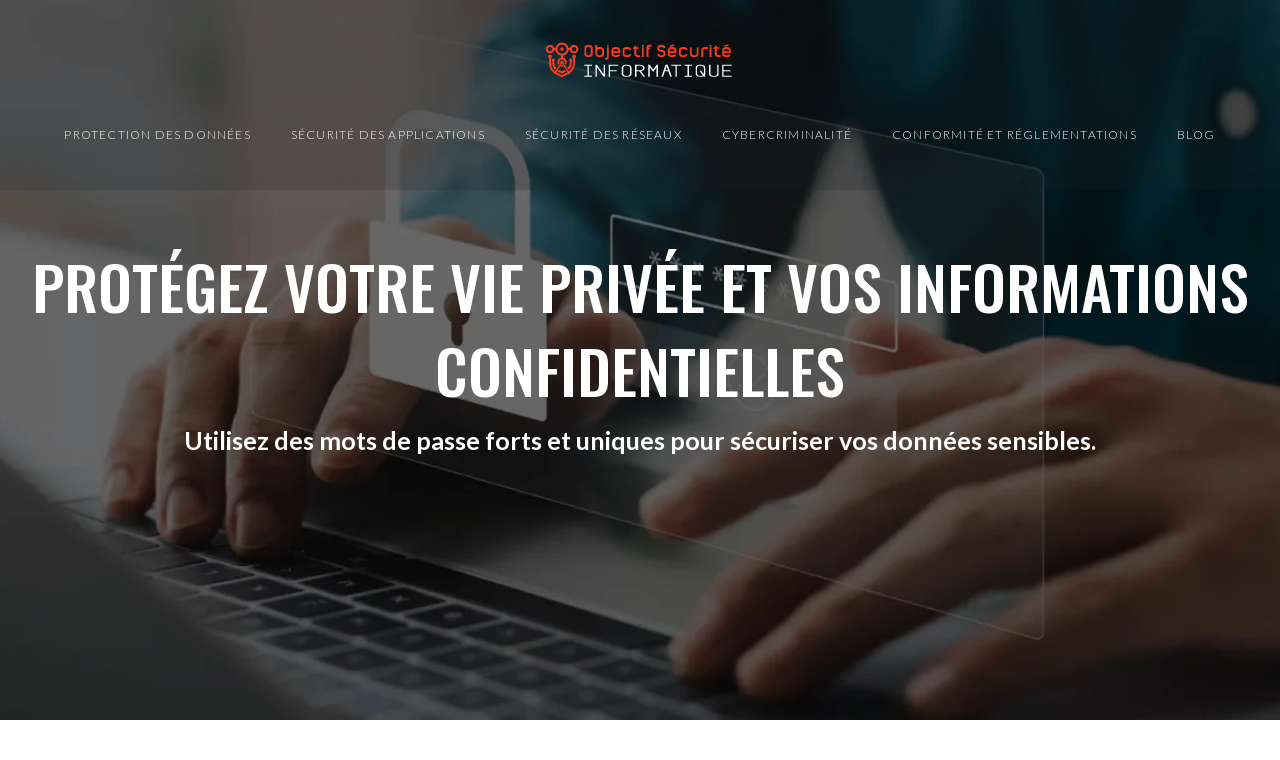

--- FILE ---
content_type: text/html; charset=UTF-8
request_url: https://www.objectifsecuriteinformatique.com/
body_size: 10643
content:
<!DOCTYPE html>
<html lang="fr-FR">
<head>
<meta charset="UTF-8" />
<meta name="viewport" content="width=device-width">
<link rel="shortcut icon" href="/wp-content/uploads/2024/08/FAVICON.webp" /><meta name='robots' content='max-image-preview:large' />
	<style>img:is([sizes="auto" i], [sizes^="auto," i]) { contain-intrinsic-size: 3000px 1500px }</style>
	<link rel='dns-prefetch' href='//cdnjs.cloudflare.com' />
<title>Sécurité informatique, protégez vos données sensibles</title><meta name="description" content="Découvrez les différentes menaces informatiques et mettez en place des mesures de sécurité solides pour protéger efficacement vos données privées."><link rel='stylesheet' id='wp-block-library-css' href='https://www.objectifsecuriteinformatique.com/wp-includes/css/dist/block-library/style.min.css?ver=ea3a6240579d967cb8ce3bac8a91bd6a' type='text/css' media='all' />
<style id='global-styles-inline-css' type='text/css'>
:root{--wp--preset--aspect-ratio--square: 1;--wp--preset--aspect-ratio--4-3: 4/3;--wp--preset--aspect-ratio--3-4: 3/4;--wp--preset--aspect-ratio--3-2: 3/2;--wp--preset--aspect-ratio--2-3: 2/3;--wp--preset--aspect-ratio--16-9: 16/9;--wp--preset--aspect-ratio--9-16: 9/16;--wp--preset--color--black: #000000;--wp--preset--color--cyan-bluish-gray: #abb8c3;--wp--preset--color--white: #ffffff;--wp--preset--color--pale-pink: #f78da7;--wp--preset--color--vivid-red: #cf2e2e;--wp--preset--color--luminous-vivid-orange: #ff6900;--wp--preset--color--luminous-vivid-amber: #fcb900;--wp--preset--color--light-green-cyan: #7bdcb5;--wp--preset--color--vivid-green-cyan: #00d084;--wp--preset--color--pale-cyan-blue: #8ed1fc;--wp--preset--color--vivid-cyan-blue: #0693e3;--wp--preset--color--vivid-purple: #9b51e0;--wp--preset--gradient--vivid-cyan-blue-to-vivid-purple: linear-gradient(135deg,rgba(6,147,227,1) 0%,rgb(155,81,224) 100%);--wp--preset--gradient--light-green-cyan-to-vivid-green-cyan: linear-gradient(135deg,rgb(122,220,180) 0%,rgb(0,208,130) 100%);--wp--preset--gradient--luminous-vivid-amber-to-luminous-vivid-orange: linear-gradient(135deg,rgba(252,185,0,1) 0%,rgba(255,105,0,1) 100%);--wp--preset--gradient--luminous-vivid-orange-to-vivid-red: linear-gradient(135deg,rgba(255,105,0,1) 0%,rgb(207,46,46) 100%);--wp--preset--gradient--very-light-gray-to-cyan-bluish-gray: linear-gradient(135deg,rgb(238,238,238) 0%,rgb(169,184,195) 100%);--wp--preset--gradient--cool-to-warm-spectrum: linear-gradient(135deg,rgb(74,234,220) 0%,rgb(151,120,209) 20%,rgb(207,42,186) 40%,rgb(238,44,130) 60%,rgb(251,105,98) 80%,rgb(254,248,76) 100%);--wp--preset--gradient--blush-light-purple: linear-gradient(135deg,rgb(255,206,236) 0%,rgb(152,150,240) 100%);--wp--preset--gradient--blush-bordeaux: linear-gradient(135deg,rgb(254,205,165) 0%,rgb(254,45,45) 50%,rgb(107,0,62) 100%);--wp--preset--gradient--luminous-dusk: linear-gradient(135deg,rgb(255,203,112) 0%,rgb(199,81,192) 50%,rgb(65,88,208) 100%);--wp--preset--gradient--pale-ocean: linear-gradient(135deg,rgb(255,245,203) 0%,rgb(182,227,212) 50%,rgb(51,167,181) 100%);--wp--preset--gradient--electric-grass: linear-gradient(135deg,rgb(202,248,128) 0%,rgb(113,206,126) 100%);--wp--preset--gradient--midnight: linear-gradient(135deg,rgb(2,3,129) 0%,rgb(40,116,252) 100%);--wp--preset--font-size--small: 13px;--wp--preset--font-size--medium: 20px;--wp--preset--font-size--large: 36px;--wp--preset--font-size--x-large: 42px;--wp--preset--spacing--20: 0.44rem;--wp--preset--spacing--30: 0.67rem;--wp--preset--spacing--40: 1rem;--wp--preset--spacing--50: 1.5rem;--wp--preset--spacing--60: 2.25rem;--wp--preset--spacing--70: 3.38rem;--wp--preset--spacing--80: 5.06rem;--wp--preset--shadow--natural: 6px 6px 9px rgba(0, 0, 0, 0.2);--wp--preset--shadow--deep: 12px 12px 50px rgba(0, 0, 0, 0.4);--wp--preset--shadow--sharp: 6px 6px 0px rgba(0, 0, 0, 0.2);--wp--preset--shadow--outlined: 6px 6px 0px -3px rgba(255, 255, 255, 1), 6px 6px rgba(0, 0, 0, 1);--wp--preset--shadow--crisp: 6px 6px 0px rgba(0, 0, 0, 1);}:where(body) { margin: 0; }.wp-site-blocks > .alignleft { float: left; margin-right: 2em; }.wp-site-blocks > .alignright { float: right; margin-left: 2em; }.wp-site-blocks > .aligncenter { justify-content: center; margin-left: auto; margin-right: auto; }:where(.is-layout-flex){gap: 0.5em;}:where(.is-layout-grid){gap: 0.5em;}.is-layout-flow > .alignleft{float: left;margin-inline-start: 0;margin-inline-end: 2em;}.is-layout-flow > .alignright{float: right;margin-inline-start: 2em;margin-inline-end: 0;}.is-layout-flow > .aligncenter{margin-left: auto !important;margin-right: auto !important;}.is-layout-constrained > .alignleft{float: left;margin-inline-start: 0;margin-inline-end: 2em;}.is-layout-constrained > .alignright{float: right;margin-inline-start: 2em;margin-inline-end: 0;}.is-layout-constrained > .aligncenter{margin-left: auto !important;margin-right: auto !important;}.is-layout-constrained > :where(:not(.alignleft):not(.alignright):not(.alignfull)){margin-left: auto !important;margin-right: auto !important;}body .is-layout-flex{display: flex;}.is-layout-flex{flex-wrap: wrap;align-items: center;}.is-layout-flex > :is(*, div){margin: 0;}body .is-layout-grid{display: grid;}.is-layout-grid > :is(*, div){margin: 0;}body{padding-top: 0px;padding-right: 0px;padding-bottom: 0px;padding-left: 0px;}a:where(:not(.wp-element-button)){text-decoration: underline;}:root :where(.wp-element-button, .wp-block-button__link){background-color: #32373c;border-width: 0;color: #fff;font-family: inherit;font-size: inherit;line-height: inherit;padding: calc(0.667em + 2px) calc(1.333em + 2px);text-decoration: none;}.has-black-color{color: var(--wp--preset--color--black) !important;}.has-cyan-bluish-gray-color{color: var(--wp--preset--color--cyan-bluish-gray) !important;}.has-white-color{color: var(--wp--preset--color--white) !important;}.has-pale-pink-color{color: var(--wp--preset--color--pale-pink) !important;}.has-vivid-red-color{color: var(--wp--preset--color--vivid-red) !important;}.has-luminous-vivid-orange-color{color: var(--wp--preset--color--luminous-vivid-orange) !important;}.has-luminous-vivid-amber-color{color: var(--wp--preset--color--luminous-vivid-amber) !important;}.has-light-green-cyan-color{color: var(--wp--preset--color--light-green-cyan) !important;}.has-vivid-green-cyan-color{color: var(--wp--preset--color--vivid-green-cyan) !important;}.has-pale-cyan-blue-color{color: var(--wp--preset--color--pale-cyan-blue) !important;}.has-vivid-cyan-blue-color{color: var(--wp--preset--color--vivid-cyan-blue) !important;}.has-vivid-purple-color{color: var(--wp--preset--color--vivid-purple) !important;}.has-black-background-color{background-color: var(--wp--preset--color--black) !important;}.has-cyan-bluish-gray-background-color{background-color: var(--wp--preset--color--cyan-bluish-gray) !important;}.has-white-background-color{background-color: var(--wp--preset--color--white) !important;}.has-pale-pink-background-color{background-color: var(--wp--preset--color--pale-pink) !important;}.has-vivid-red-background-color{background-color: var(--wp--preset--color--vivid-red) !important;}.has-luminous-vivid-orange-background-color{background-color: var(--wp--preset--color--luminous-vivid-orange) !important;}.has-luminous-vivid-amber-background-color{background-color: var(--wp--preset--color--luminous-vivid-amber) !important;}.has-light-green-cyan-background-color{background-color: var(--wp--preset--color--light-green-cyan) !important;}.has-vivid-green-cyan-background-color{background-color: var(--wp--preset--color--vivid-green-cyan) !important;}.has-pale-cyan-blue-background-color{background-color: var(--wp--preset--color--pale-cyan-blue) !important;}.has-vivid-cyan-blue-background-color{background-color: var(--wp--preset--color--vivid-cyan-blue) !important;}.has-vivid-purple-background-color{background-color: var(--wp--preset--color--vivid-purple) !important;}.has-black-border-color{border-color: var(--wp--preset--color--black) !important;}.has-cyan-bluish-gray-border-color{border-color: var(--wp--preset--color--cyan-bluish-gray) !important;}.has-white-border-color{border-color: var(--wp--preset--color--white) !important;}.has-pale-pink-border-color{border-color: var(--wp--preset--color--pale-pink) !important;}.has-vivid-red-border-color{border-color: var(--wp--preset--color--vivid-red) !important;}.has-luminous-vivid-orange-border-color{border-color: var(--wp--preset--color--luminous-vivid-orange) !important;}.has-luminous-vivid-amber-border-color{border-color: var(--wp--preset--color--luminous-vivid-amber) !important;}.has-light-green-cyan-border-color{border-color: var(--wp--preset--color--light-green-cyan) !important;}.has-vivid-green-cyan-border-color{border-color: var(--wp--preset--color--vivid-green-cyan) !important;}.has-pale-cyan-blue-border-color{border-color: var(--wp--preset--color--pale-cyan-blue) !important;}.has-vivid-cyan-blue-border-color{border-color: var(--wp--preset--color--vivid-cyan-blue) !important;}.has-vivid-purple-border-color{border-color: var(--wp--preset--color--vivid-purple) !important;}.has-vivid-cyan-blue-to-vivid-purple-gradient-background{background: var(--wp--preset--gradient--vivid-cyan-blue-to-vivid-purple) !important;}.has-light-green-cyan-to-vivid-green-cyan-gradient-background{background: var(--wp--preset--gradient--light-green-cyan-to-vivid-green-cyan) !important;}.has-luminous-vivid-amber-to-luminous-vivid-orange-gradient-background{background: var(--wp--preset--gradient--luminous-vivid-amber-to-luminous-vivid-orange) !important;}.has-luminous-vivid-orange-to-vivid-red-gradient-background{background: var(--wp--preset--gradient--luminous-vivid-orange-to-vivid-red) !important;}.has-very-light-gray-to-cyan-bluish-gray-gradient-background{background: var(--wp--preset--gradient--very-light-gray-to-cyan-bluish-gray) !important;}.has-cool-to-warm-spectrum-gradient-background{background: var(--wp--preset--gradient--cool-to-warm-spectrum) !important;}.has-blush-light-purple-gradient-background{background: var(--wp--preset--gradient--blush-light-purple) !important;}.has-blush-bordeaux-gradient-background{background: var(--wp--preset--gradient--blush-bordeaux) !important;}.has-luminous-dusk-gradient-background{background: var(--wp--preset--gradient--luminous-dusk) !important;}.has-pale-ocean-gradient-background{background: var(--wp--preset--gradient--pale-ocean) !important;}.has-electric-grass-gradient-background{background: var(--wp--preset--gradient--electric-grass) !important;}.has-midnight-gradient-background{background: var(--wp--preset--gradient--midnight) !important;}.has-small-font-size{font-size: var(--wp--preset--font-size--small) !important;}.has-medium-font-size{font-size: var(--wp--preset--font-size--medium) !important;}.has-large-font-size{font-size: var(--wp--preset--font-size--large) !important;}.has-x-large-font-size{font-size: var(--wp--preset--font-size--x-large) !important;}
:where(.wp-block-post-template.is-layout-flex){gap: 1.25em;}:where(.wp-block-post-template.is-layout-grid){gap: 1.25em;}
:where(.wp-block-columns.is-layout-flex){gap: 2em;}:where(.wp-block-columns.is-layout-grid){gap: 2em;}
:root :where(.wp-block-pullquote){font-size: 1.5em;line-height: 1.6;}
</style>
<link rel='stylesheet' id='accordion-css' href='https://www.objectifsecuriteinformatique.com/wp-content/plugins/medialab-gutenberg/blocks/accordion/accordion.css?ver=ea3a6240579d967cb8ce3bac8a91bd6a' type='text/css' media='all' />
<link rel='stylesheet' id='tabs-css' href='https://www.objectifsecuriteinformatique.com/wp-content/plugins/medialab-gutenberg/blocks/tabs/tabs.css?ver=ea3a6240579d967cb8ce3bac8a91bd6a' type='text/css' media='all' />
<link rel='stylesheet' id='flipbox-css' href='https://www.objectifsecuriteinformatique.com/wp-content/plugins/medialab-gutenberg/blocks/flipBox/flipBox.css?ver=ea3a6240579d967cb8ce3bac8a91bd6a' type='text/css' media='all' />
<link rel='stylesheet' id='flipbox2-css' href='https://www.objectifsecuriteinformatique.com/wp-content/plugins/medialab-gutenberg/blocks/flipBox2/flipBox2.css?ver=ea3a6240579d967cb8ce3bac8a91bd6a' type='text/css' media='all' />
<link rel='stylesheet' id='backslide-css' href='https://www.objectifsecuriteinformatique.com/wp-content/plugins/medialab-gutenberg/blocks/backslide/backslide.css?ver=ea3a6240579d967cb8ce3bac8a91bd6a' type='text/css' media='all' />
<link rel='stylesheet' id='lily-box-css' href='https://www.objectifsecuriteinformatique.com/wp-content/plugins/medialab-gutenberg/blocks/lily-box/lily-box.css?ver=ea3a6240579d967cb8ce3bac8a91bd6a' type='text/css' media='all' />
<link rel='stylesheet' id='animation-box-css' href='https://www.objectifsecuriteinformatique.com/wp-content/plugins/medialab-gutenberg/blocks/animation-box/animation-box.css?ver=ea3a6240579d967cb8ce3bac8a91bd6a' type='text/css' media='all' />
<link rel='stylesheet' id='owl-css-css' href='https://cdnjs.cloudflare.com/ajax/libs/OwlCarousel2/2.3.4/assets/owl.carousel.min.css?ver=ea3a6240579d967cb8ce3bac8a91bd6a' type='text/css' media='all' />
<link rel='stylesheet' id='owl-theme-css' href='https://cdnjs.cloudflare.com/ajax/libs/OwlCarousel2/2.3.4/assets/owl.theme.default.min.css?ver=ea3a6240579d967cb8ce3bac8a91bd6a' type='text/css' media='all' />
<link rel='stylesheet' id='carousel-css' href='https://www.objectifsecuriteinformatique.com/wp-content/plugins/medialab-gutenberg/blocks/carousel/carousel.css?ver=ea3a6240579d967cb8ce3bac8a91bd6a' type='text/css' media='all' />
<link rel='stylesheet' id='default-css' href='https://www.objectifsecuriteinformatique.com/wp-content/themes/factory-templates-4/style.css?ver=ea3a6240579d967cb8ce3bac8a91bd6a' type='text/css' media='all' />
<link rel='stylesheet' id='bootstrap5-css' href='https://www.objectifsecuriteinformatique.com/wp-content/themes/factory-templates-4/css/bootstrap.min.css?ver=ea3a6240579d967cb8ce3bac8a91bd6a' type='text/css' media='all' />
<link rel='stylesheet' id='bootstrap-icon-css' href='https://www.objectifsecuriteinformatique.com/wp-content/themes/factory-templates-4/css/bootstrap-icons.css?ver=ea3a6240579d967cb8ce3bac8a91bd6a' type='text/css' media='all' />
<link rel='stylesheet' id='global-css' href='https://www.objectifsecuriteinformatique.com/wp-content/themes/factory-templates-4/css/global.css?ver=ea3a6240579d967cb8ce3bac8a91bd6a' type='text/css' media='all' />
<link rel='stylesheet' id='light-theme-css' href='https://www.objectifsecuriteinformatique.com/wp-content/themes/factory-templates-4/css/light.css?ver=ea3a6240579d967cb8ce3bac8a91bd6a' type='text/css' media='all' />
<script type="text/javascript" src="https://www.objectifsecuriteinformatique.com/wp-includes/js/jquery/jquery.min.js?ver=ea3a6240579d967cb8ce3bac8a91bd6a" id="jquery-core-js"></script>
<script type="text/javascript" src="https://www.objectifsecuriteinformatique.com/wp-includes/js/jquery/jquery-migrate.min.js?ver=ea3a6240579d967cb8ce3bac8a91bd6a" id="jquery-migrate-js"></script>
<script type="text/javascript" src="https://code.jquery.com/jquery-3.2.1.min.js?ver=ea3a6240579d967cb8ce3bac8a91bd6a" id="jquery3.2.1-js"></script>
<script type="text/javascript" src="https://www.objectifsecuriteinformatique.com/wp-content/themes/factory-templates-4/js/fn.js?ver=ea3a6240579d967cb8ce3bac8a91bd6a" id="default_script-js"></script>
<link rel="https://api.w.org/" href="https://www.objectifsecuriteinformatique.com/wp-json/" /><link rel="alternate" title="JSON" type="application/json" href="https://www.objectifsecuriteinformatique.com/wp-json/wp/v2/pages/2" /><link rel="EditURI" type="application/rsd+xml" title="RSD" href="https://www.objectifsecuriteinformatique.com/xmlrpc.php?rsd" />
<link rel="canonical" href="https://www.objectifsecuriteinformatique.com/" />
<link rel='shortlink' href='https://www.objectifsecuriteinformatique.com/' />
<link rel="alternate" title="oEmbed (JSON)" type="application/json+oembed" href="https://www.objectifsecuriteinformatique.com/wp-json/oembed/1.0/embed?url=https%3A%2F%2Fwww.objectifsecuriteinformatique.com%2F" />
<link rel="alternate" title="oEmbed (XML)" type="text/xml+oembed" href="https://www.objectifsecuriteinformatique.com/wp-json/oembed/1.0/embed?url=https%3A%2F%2Fwww.objectifsecuriteinformatique.com%2F&#038;format=xml" />
 
<meta name="google-site-verification" content="84NirU0a4Bxq28BkGkX3bkJtEaXAqSjNTAfhBULAw-E" />
<link href="https://fonts.googleapis.com/css2?family=Lato:wght@300;400;700;900&family=Oswald:wght@300;400;500;600;700&display=swap" rel="stylesheet"> 
<style type="text/css">
.default_color_background,.menu-bars{background-color : #da5c48 }.default_color_text,a,h1 span,h2 span,h3 span,h4 span,h5 span,h6 span{color :#da5c48 }.navigation li a,.navigation li.disabled,.navigation li.active a,.owl-dots .owl-dot.active span,.owl-dots .owl-dot:hover span{background-color: #da5c48;}
.block-spc{border-color:#da5c48}
.page-content a{color : #fd3818 }.page-content a:hover{color : #fcb900 }.home .body-content a{color : #fd3818 }.home .body-content a:hover{color : #fcb900 }.col-menu,.main-navigation{background-color:rgba(28,32,36,0.2);}.main-navigation {padding:10px 0 ;}.main-navigation.scrolled{background-color:rgba(28,32,36,0.7);}.main-navigation .logo-main{height: 60px;}.main-navigation  .logo-sticky{height: 50px;}.main-navigation .sub-menu{background-color: #1c2024;}nav li a{font-size:12px;}nav li a{line-height:40px;}nav li a{color:#fff!important;}nav li:hover > a,.current-menu-item > a{color:#fff!important;}.sub-menu a{color:#da5c48!important;}.main-navigation ul li li:hover{background:objectifsecuriteinfor}.archive h1{color:#fff!important;}.category .subheader,.single .subheader{padding:160px 0px }.archive h1{text-align:left!important;} .archive h1{font-size:45px}  .archive h2,.cat-description h2{font-size:28px} .archive h2 a,.cat-description h2{color:#42474c!important;}.archive .readmore{background-color:#da5c48;}.archive .readmore{color:#fff;}.archive .readmore:hover{background-color:rgb(187 50 29);}.archive .readmore:hover{color:#fff;}.archive .readmore{padding:8px 20px;}.single h1{color:#fff!important;}.single .the-post h2{color:#42474c!important;}.single .the-post h3{color:#42474c!important;}.single .the-post h4{color:#42474c!important;}.single .the-post h5{color:#42474c!important;}.single .the-post h6{color:#42474c!important;} .single .post-content a{color:#fd3818} .single .post-content a:hover{color:#fcb900}.single h1{text-align:left!important;}.single h1{font-size: 45px}.single h2{font-size: 27px}.single h3{font-size: 23px}.single .the-post p:first-child::first-letter{background-color: #da5c48;padding: 8px 5px;margin-right: 4px;margin-bottom:4px}footer{background-position:top } #back_to_top{background-color:#da5c48;}#back_to_top i, #back_to_top svg{color:#fff;} footer{padding:80px 0 60px} #back_to_top {padding:3px 12px 6px;}</style>
<style>:root {
    --color-primary: #da5c48;
    --color-primary-light: #ff775d;
    --color-primary-dark: #984032;
    --color-primary-hover: #c45240;
    --color-primary-muted: #ff9373;
            --color-background: #fff;
    --color-text: #ffffff;
} </style>
<style id="custom-st" type="text/css">
body{font-style:normal;color:#1e252f;font-weight:300;font-size:18px;line-height:1.667;font-family:Lato,sans-serif;}h1,h2,h3,h4{font-family:Oswald,sans-serif;text-transform:uppercase;font-weight:500;line-height:1.4;}a{text-decoration:none;}body:not(.home) .main-navigation {background-color:#303941;}.main-navigation ul li {padding:0 5px;}.logo-center{text-align:center;padding:20px 0 0;}.main-navigation {z-index:3;}nav li a{font-style:normal;letter-spacing:.1em;text-transform:uppercase;position:relative;padding:25px 15px!important;}nav li a:after{content:"";width:100%;height:1px;background-color:#FFF;position:absolute;top:calc(30% + 35px);left:0;right:0;margin:auto;opacity:0;transition:opacity .2s ease-in-out;}nav li.current-menu-item a:after,nav li a:hover:after{opacity:1;}.sub-menu li a{padding:0!important;}.sub-menu li a:after{display:none;}.navbar{padding:0!important;}p{text-align:justify;}.main-navigation .menu-item-has-children:after{top:32px;right:5px;color:#fff;}.col1{background-position:center center;background-size:cover;padding:45px 40px 30px 40px;}.bg1{background-image:url( /wp-content/uploads/2024/08/Menaces-en-ligne.webp);}.bg2{background-image:url( /wp-content/uploads/2024/08/Algorithmes-avances.webp);}.bg3{background-image:url( /wp-content/uploads/2024/08/Autorisations-appropriees.webp);}.padding-rang{padding:12% 0 5%;margin-top:-190px;}.reduit-gr{padding:0 10%;}.espacement-rang{padding:5% 0 4%;}.goutiere-zero{gap:0;}.last-bloc.wp-block-cover{padding:1em 1em 0;}.last-bloc .wp-block-image figcaption{margin-bottom:0;margin-top:0;}.right-part{padding:70px 0;}.anim-box .wp-block-cover__background{opacity:0!important;transition:all 0.6s ease;}.anim-box:hover .wp-block-cover__background{opacity:1!important;}.anim-box h3{transform:scale(1.4);transition:all 0.6s ease;opacity:0;}.anim-box:hover h3{transform:scale(1);transition:all 0.6s ease;opacity:1;}.anim-box .wp-block-cover__image-background{transition:all 0.5s ease;}.anim-box:hover .wp-block-cover__image-background{transform:scale(1.2);}footer{color:#b3bbc1;font-size:14px;}footer ul{list-style:none;margin:0;padding:0;font-size:14px;columns:1;break-inside:avoid;-moz-column-gap:30px;-webkit-column-gap:30px;}footer ul li{left:0;-webkit-transition:.5s all ease;transition:.5s all ease;padding:.4em 0;}footer .footer-widget{color:#fff;margin:0 0 0.5em;line-height:1.3;font-weight:400;text-transform:uppercase;letter-spacing:.5px;border-bottom:none!important;}#inactive,.to-top {box-shadow:none;z-index:3;}#back_to_top svg {width:20px;}.archive h1,.single h1 {font-weight:600;}.archive .post{box-shadow:0 30px 100px 0 rgba(221,224,231,0.5);padding:30px 30px 30px;}.archive .readmore{letter-spacing:0.3px;font-size:12px;line-height:24px;font-weight:600;text-transform:uppercase;border-radius:4px;}.loop-post .align-items-center div{padding:0 0 0 20px;}.widget_sidebar{margin-bottom:50px;background:#fff;-webkit-box-shadow:0 15px 76px 0 rgba(0,0,0,.1);box-shadow:0 15px 76px 0 rgba(0,0,0,.1);box-sizing:border-box;text-align:center;padding:25px 20px 20px;}.widget_sidebar .sidebar-widget{margin-bottom:1em;color:#111;text-align:left;position:relative;padding-bottom:1em;font-weight:500;border-bottom:none;}.widget_sidebar .sidebar-widget:after,.widget_sidebar .sidebar-widget:before{content:"";position:absolute;left:0;bottom:2px;height:0;}.widget_sidebar .sidebar-widget:before{width:100%;border-bottom:1px solid #ececec;}.widget_sidebar .sidebar-widget:after{width:50px;border-bottom:1px solid #da5c48;}.single .the-post p:first-child::first-letter{font-size:30px;height:55px;line-height:22px;padding:15px;width:55px;font-weight:500;margin-top:5px;color:#fff;float:left;margin:0 20px 0 0;text-align:center;}.single .all-post-content{padding:30px;background:#fff;-webkit-box-shadow:0 15px 76px 0 rgba(0,0,0,.06);box-shadow:0 15px 76px 0 rgba(0,0,0,.06);margin-bottom:50px;}.loop-post .align-items-center div{padding:0 0 0 20px;}@media screen and (max-width:1600px){.padding-rang{padding:18% 0 5%;}}@media screen and (max-width:1024px){.bloc1{min-height:70vh !important;}.home h1{line-height:35px!important;font-size:28px!important;}.home h2{line-height:30px!important;font-size:24px!important;}.home h3{font-size:20px!important}}@media screen and (max-width:960px){.bloc1 {background:#000;}main-navigation .menu-item-has-children::after{top:16px;}nav li a {padding:10px!important;}.navbar {padding:10px 15px!important;}.navbar-toggler-icon {background-color:#da5c48;}.navbar-toggler {border:none;}}@media screen and (max-width:375px){.padding-rang {margin-top:-60px;}h1{font-size:30px!important;}h2{font-size:20px!important;}.single .post-content {padding-top:20px;}.category .subheader,.single .subheader {padding:70px 0px;}.loop-post .align-items-center div {padding:0;}.has-text-align-right,.has-text-align-left {text-align:center!important;}}</style>
</head> 

<body class="home wp-singular page-template-default page page-id-2 wp-theme-factory-templates-4" style="background-color: #fff;">

<div class="main-navigation px-0 position-absolute container-fluid is_sticky over-mobile">

  

<div class="logo-center">
<a id="logo" href="https://www.objectifsecuriteinformatique.com">
<img class="logo-main" src="/wp-content/uploads/2024/08/logo.webp"  width="200px"   height="60px"   alt="logo">
<img class="logo-sticky" src="/wp-content/uploads/2024/08/logo.webp" width="auto" height="50px" alt="logo"></a>
</div>
<nav class="navbar navbar-expand-lg container-xxl">
<button class="navbar-toggler" type="button" data-bs-toggle="collapse" data-bs-target="#navbarSupportedContent" aria-controls="navbarSupportedContent" aria-expanded="false" aria-label="Toggle navigation">
      <span class="navbar-toggler-icon"><i class="bi bi-list"></i></span>
</button>
<div class="collapse navbar-collapse" id="navbarSupportedContent">
<ul id="main-menu" class="classic-menu navbar-nav mx-auto mb-2 mb-lg-0"><li id="menu-item-25275" class="menu-item menu-item-type-taxonomy menu-item-object-category"><a href="https://www.objectifsecuriteinformatique.com/protection-des-donnees/">Protection des données</a></li>
<li id="menu-item-25276" class="menu-item menu-item-type-taxonomy menu-item-object-category"><a href="https://www.objectifsecuriteinformatique.com/securite-des-applications/">Sécurité des applications</a></li>
<li id="menu-item-25277" class="menu-item menu-item-type-taxonomy menu-item-object-category"><a href="https://www.objectifsecuriteinformatique.com/securite-des-reseaux/">Sécurité des réseaux</a></li>
<li id="menu-item-25274" class="menu-item menu-item-type-taxonomy menu-item-object-category"><a href="https://www.objectifsecuriteinformatique.com/cybercriminalite/">Cybercriminalité</a></li>
<li id="menu-item-25273" class="menu-item menu-item-type-taxonomy menu-item-object-category"><a href="https://www.objectifsecuriteinformatique.com/conformite-et-reglementations/">Conformité et réglementations</a></li>
<li id="menu-item-25272" class="menu-item menu-item-type-taxonomy menu-item-object-category"><a href="https://www.objectifsecuriteinformatique.com/blog/">Blog</a></li>
</ul></div>
</nav>
</div><!--menu-->
<div style="background-color:objectifsecuriteinfor" class="body-content     ">
                        <div class="container-fluid p-0"> 
          
        <div class="page-content">
                    
        
          
<div class="wp-block-cover bloc1" style="min-height:100vh;aspect-ratio:unset;"><span aria-hidden="true" class="wp-block-cover__background has-background-dim-0 has-background-dim" style="background-color:#393837"></span><img fetchpriority="high" decoding="async" width="1960" height="811" class="wp-block-cover__image-background wp-image-25206" alt="" src="https://www.objectifsecuriteinformatique.com/wp-content/uploads/2024/08/Protegez-votre-vie-privee.webp" data-object-fit="cover" srcset="https://www.objectifsecuriteinformatique.com/wp-content/uploads/2024/08/Protegez-votre-vie-privee.webp 1960w, https://www.objectifsecuriteinformatique.com/wp-content/uploads/2024/08/Protegez-votre-vie-privee-300x124.webp 300w, https://www.objectifsecuriteinformatique.com/wp-content/uploads/2024/08/Protegez-votre-vie-privee-1024x424.webp 1024w, https://www.objectifsecuriteinformatique.com/wp-content/uploads/2024/08/Protegez-votre-vie-privee-768x318.webp 768w, https://www.objectifsecuriteinformatique.com/wp-content/uploads/2024/08/Protegez-votre-vie-privee-1536x636.webp 1536w" sizes="(max-width: 1960px) 100vw, 1960px"><div class="wp-block-cover__inner-container is-layout-constrained wp-block-cover-is-layout-constrained">
<div class="wp-block-group is-vertical is-content-justification-center is-layout-flex wp-container-core-group-is-layout-4b2eccd6 wp-block-group-is-layout-flex">
<div class="wp-block-group is-layout-constrained wp-block-group-is-layout-constrained">
<h1 class="wp-block-heading has-text-align-center animated bounceInDown has-white-color has-text-color" style="font-size:60px">Protégez votre vie privée et vos informations confidentielles

</h1>



<p class="has-text-align-center animated bounceInUp slow has-white-color has-text-color" style="font-size:25px;font-style:normal;font-weight:600">Utilisez des mots de passe forts et uniques pour sécuriser vos données sensibles.

</p>
</div>
</div>
</div></div>



<div style="height:90px" aria-hidden="true" class="wp-block-spacer"></div>



<div class="wp-block-group is-content-justification-center is-nowrap is-layout-flex wp-container-core-group-is-layout-94bc23d7 wp-block-group-is-layout-flex">
<p class="has-text-align-center container has-text-color" style="color:#42474c;font-size:20px;text-transform:uppercase">Sécurité des données numériques

</p>
</div>



<div style="height:50px" aria-hidden="true" class="wp-block-spacer"></div>



<div class="wp-block-columns container is-layout-flex wp-container-core-columns-is-layout-9d6595d7 wp-block-columns-is-layout-flex">
<div class="wp-block-column is-vertically-aligned-center is-layout-flow wp-block-column-is-layout-flow">
<h2 class="wp-block-heading has-text-color" style="color:#42474c">Contrer les menaces émergentes pour <span>prévenir les violations de </span> la vie privée</h2>
</div>



<div class="wp-block-column is-vertically-aligned-center is-layout-flow wp-block-column-is-layout-flow">
<p>La sécurité des données numériques représente un enjeu majeur pour les particuliers comme pour les entreprises. Pour protéger efficacement votre vie privée, restez informé des dernières menaces et mettez en place des mesures de sécurité robustes. Utilisez pour cela des systèmes de sécurité avancés pour contrer les menaces croissantes.

</p>
</div>
</div>



<div style="height:50px" aria-hidden="true" class="wp-block-spacer"></div>



<div class="wp-block-columns container is-layout-flex wp-container-core-columns-is-layout-9d6595d7 wp-block-columns-is-layout-flex">
<div class="wp-block-column bg1 col1 has-black-background-color has-background is-layout-flow wp-block-column-is-layout-flow">
<p class="has-white-color has-text-color" style="font-size:17px;text-transform:uppercase">Menaces en ligne

</p>



<div style="height:100px" aria-hidden="true" class="wp-block-spacer"></div>



<h3 class="wp-block-heading has-white-color has-text-color" style="font-size:40px">Sécurisation des informations sensibles

</h3>
</div>



<div class="wp-block-column bg2 col1 is-layout-flow wp-block-column-is-layout-flow">
<p class="has-text-color" style="color:#2f3e41;font-size:17px;text-transform:uppercase">Algorithmes avancés

</p>



<div style="height:100px" aria-hidden="true" class="wp-block-spacer"></div>



<h3 class="wp-block-heading has-text-color" style="color:#2f3e41;font-size:40px">Techniques de chiffrement, meilleurs outils de sauvegarde

</h3>
</div>



<div class="wp-block-column bg3 col1 is-layout-flow wp-block-column-is-layout-flow">
<p class="has-text-color" style="color:#2f3e41;font-size:17px;text-transform:uppercase">Autorisations appropriées

</p>



<div style="height:100px" aria-hidden="true" class="wp-block-spacer"></div>



<h3 class="wp-block-heading has-text-color" style="color:#2f3e41;font-size:40px">Gestion des accès et des permissions

</h3>
</div>
</div>



<div class="wp-block-group padding-rang has-background is-content-justification-center is-nowrap is-layout-flex wp-container-core-group-is-layout-94bc23d7 wp-block-group-is-layout-flex" style="background-color:#303941">
<div class="wp-block-columns container is-layout-flex wp-container-core-columns-is-layout-9d6595d7 wp-block-columns-is-layout-flex">
<div class="wp-block-column is-layout-flow wp-block-column-is-layout-flow">
<figure class="wp-block-image aligncenter size-full is-resized"><img decoding="async" width="64" height="62" src="http://www.objectifsecuriteinformatique.com/wp-content/uploads/2024/08/Types-de-malware.webp" alt="" class="wp-image-25209" style="width:64px;height:auto"><figcaption class="wp-element-caption">						</figcaption></figure>



<h3 class="wp-block-heading has-text-align-center has-white-color has-text-color" style="font-size:20px">Types de malware

</h3>



<div style="height:15px" aria-hidden="true" class="wp-block-spacer"></div>



<p class="has-text-color" style="color:#9fa6ac">Les virus, les vers, les chevaux de Troie, les rançongiciels et les spywares font partie des logiciels malveillants les plus connus.

</p>
</div>



<div class="wp-block-column is-layout-flow wp-block-column-is-layout-flow">
<figure class="wp-block-image aligncenter size-full"><img decoding="async" width="64" height="62" src="http://www.objectifsecuriteinformatique.com/wp-content/uploads/2024/08/Menaces-internes.webp" alt="" class="wp-image-25210"><figcaption class="wp-element-caption">						</figcaption></figure>



<h3 class="wp-block-heading has-text-align-center has-white-color has-text-color" style="font-size:20px">Menaces internes

</h3>



<div style="height:15px" aria-hidden="true" class="wp-block-spacer"></div>



<p class="has-text-color" style="color:#9fa6ac">Les menaces internes proviennent souvent d’acteurs au sein de votre organisation. Il peut s’agir d’employés malveillants, d’erreurs humaines ou de négligences.

</p>
</div>



<div class="wp-block-column is-layout-flow wp-block-column-is-layout-flow">
<figure class="wp-block-image aligncenter size-full"><img loading="lazy" decoding="async" width="64" height="62" src="https://www.objectifsecuriteinformatique.com/wp-content/uploads/2024/08/Techniques-de-phishing.webp" alt="" class="wp-image-25212"><figcaption class="wp-element-caption">						</figcaption></figure>



<h3 class="wp-block-heading has-text-align-center has-white-color has-text-color" style="font-size:20px">Techniques de phishing

</h3>



<div style="height:15px" aria-hidden="true" class="wp-block-spacer"></div>



<p class="has-text-color" style="color:#9fa6ac">Pour vous protéger du phishing, méfiez-vous des e-mails ou des messages suspects et évitez de cliquer sur des liens douteux.

</p>
</div>



<div class="wp-block-column is-layout-flow wp-block-column-is-layout-flow">
<figure class="wp-block-image aligncenter size-full"><img loading="lazy" decoding="async" width="64" height="62" src="https://www.objectifsecuriteinformatique.com/wp-content/uploads/2024/08/Attaques-par-ransomware.webp" alt="" class="wp-image-25213"><figcaption class="wp-element-caption">						</figcaption></figure>



<h3 class="wp-block-heading has-text-align-center has-white-color has-text-color" style="font-size:20px">Attaques par ransomware

</h3>



<div style="height:15px" aria-hidden="true" class="wp-block-spacer"></div>



<p class="has-text-color" style="color:#9fa6ac">Le ransomware peut avoir des conséquences désastreuses pour les entreprises et les particuliers, car l’attaque peut entraîner une perte de données irremplaçables.

</p>
</div>
</div>
</div>



<div class="wp-block-cover has-parallax"><span aria-hidden="true" class="wp-block-cover__background has-background-dim-0 has-background-dim" style="background-color:#252120"></span><div class="wp-block-cover__image-background wp-image-25216 has-parallax" style="background-position:50% 50%;background-image:url(https://www.objectifsecuriteinformatique.com/wp-content/uploads/2024/08/Technologies-de-transfert-de-fichiers.webp)"></div><div class="wp-block-cover__inner-container is-layout-constrained wp-block-cover-is-layout-constrained">
<div class="wp-block-group is-vertical is-content-justification-center is-layout-flex wp-container-core-group-is-layout-4b2eccd6 wp-block-group-is-layout-flex">
<div class="wp-block-group container reduit-gr is-layout-constrained wp-block-group-is-layout-constrained">
<h2 class="wp-block-heading has-text-align-center has-white-color has-text-color" style="font-size:40px">Technologies de transfert de fichiers</h2>



<div style="height:20px" aria-hidden="true" class="wp-block-spacer"></div>



<p class="has-text-align-center has-white-color has-text-color">Le transfert de fichiers classique est vulnérable aux interceptions. En optant pour les services de <a href="https://www.mftonline.fr/" rel="noreferrer noopener" target="_blank">MFT Online</a>, vous pourrez envoyer des fichiers volumineux et sensibles de manière professionnelle et sécurisée.</p>



<p class="has-text-align-center has-white-color has-text-color"></p>
</div>
</div>
</div></div>



<div class="wp-block-group espacement-rang has-background is-content-justification-center is-nowrap is-layout-flex wp-container-core-group-is-layout-94bc23d7 wp-block-group-is-layout-flex" style="background-color:#f6f7f8">
<div class="wp-block-columns container is-layout-flex wp-container-core-columns-is-layout-9d6595d7 wp-block-columns-is-layout-flex">
<div class="wp-block-column is-layout-flow wp-block-column-is-layout-flow">
<figure class="wp-block-image aligncenter size-full"><img loading="lazy" decoding="async" width="64" height="62" src="https://www.objectifsecuriteinformatique.com/wp-content/uploads/2024/08/Configuration-des-pare-feu.webp" alt="" class="wp-image-25218"><figcaption class="wp-element-caption">						</figcaption></figure>



<h3 class="wp-block-heading has-text-align-center has-text-color" style="color:#42474c;font-size:20px">Configuration des pare-feu

</h3>



<div style="height:15px" aria-hidden="true" class="wp-block-spacer"></div>



<p>La configuration des pare-feu commence par la définition des règles strictes qui contrôlent le flux de données entrant et sortant.

</p>
</div>



<div class="wp-block-column is-layout-flow wp-block-column-is-layout-flow">
<figure class="wp-block-image aligncenter size-full"><img loading="lazy" decoding="async" width="64" height="62" src="https://www.objectifsecuriteinformatique.com/wp-content/uploads/2024/08/Gestion-des-VPN.webp" alt="" class="wp-image-25219"><figcaption class="wp-element-caption">						</figcaption></figure>



<h3 class="wp-block-heading has-text-align-center has-text-color" style="color:#42474c;font-size:20px">Gestion des VPN

</h3>



<div style="height:15px" aria-hidden="true" class="wp-block-spacer"></div>



<p>Configurez correctement les protocoles de sécurité et les accès si vous voulez administrer efficacement un réseau VPN.

</p>
</div>



<div class="wp-block-column is-layout-flow wp-block-column-is-layout-flow">
<figure class="wp-block-image aligncenter size-full"><img loading="lazy" decoding="async" width="64" height="62" src="https://www.objectifsecuriteinformatique.com/wp-content/uploads/2024/08/Securisation-des-connexions-Wi-Fi.webp" alt="" class="wp-image-25221"><figcaption class="wp-element-caption">						</figcaption></figure>



<h3 class="wp-block-heading has-text-align-center has-text-color" style="color:#42474c;font-size:20px">Sécurisation des connexions Wi-Fi

</h3>



<div style="height:15px" aria-hidden="true" class="wp-block-spacer"></div>



<p>Pour sécuriser vos connexions Wi-Fi, utilisez un mot de passe fort pour votre réseau et désactivez le partage de fichiers.

</p>
</div>



<div class="wp-block-column is-layout-flow wp-block-column-is-layout-flow">
<figure class="wp-block-image aligncenter size-full"><img loading="lazy" decoding="async" width="64" height="62" src="https://www.objectifsecuriteinformatique.com/wp-content/uploads/2024/08/Detection-des-intrusions.webp" alt="" class="wp-image-25222"><figcaption class="wp-element-caption">						</figcaption></figure>



<h3 class="wp-block-heading has-text-align-center has-text-color" style="color:#42474c;font-size:20px">Détection des intrusions

</h3>



<div style="height:15px" aria-hidden="true" class="wp-block-spacer"></div>



<p>Les systèmes de détection d’intrusion et les systèmes de prévention d’intrusion détectent plus facilement les attaques des pirates informatiques.

</p>
</div>
</div>
</div>



<div style="height:90px" aria-hidden="true" class="wp-block-spacer"></div>



<div class="wp-block-group is-content-justification-center is-nowrap is-layout-flex wp-container-core-group-is-layout-94bc23d7 wp-block-group-is-layout-flex">
<p class="has-text-align-center container has-text-color" style="color:#42474c;font-size:20px;text-transform:uppercase">Protégez vos données en respectant les normes légales</p>
</div>



<div style="height:50px" aria-hidden="true" class="wp-block-spacer"></div>



<div class="wp-block-columns goutiere-zero is-layout-flex wp-container-core-columns-is-layout-9d6595d7 wp-block-columns-is-layout-flex">
<div class="wp-block-column is-layout-flow wp-block-column-is-layout-flow">
<div class="wp-block-cover anim-box"><span aria-hidden="true" class="wp-block-cover__background has-background-dim-0 has-background-dim" style="background-color:#da5c48"></span><img loading="lazy" decoding="async" width="800" height="533" class="wp-block-cover__image-background wp-image-25225" alt="" src="http://www.objectifsecuriteinformatique.com/wp-content/uploads/2024/08/Reglementations-RGPD.webp" data-object-fit="cover" srcset="https://www.objectifsecuriteinformatique.com/wp-content/uploads/2024/08/Reglementations-RGPD.webp 800w, https://www.objectifsecuriteinformatique.com/wp-content/uploads/2024/08/Reglementations-RGPD-300x200.webp 300w, https://www.objectifsecuriteinformatique.com/wp-content/uploads/2024/08/Reglementations-RGPD-768x512.webp 768w" sizes="auto, (max-width: 800px) 100vw, 800px"><div class="wp-block-cover__inner-container is-layout-constrained wp-block-cover-is-layout-constrained">
<h3 class="wp-block-heading has-text-align-center has-white-color has-text-color" style="font-size:20px">Règlementations RGPD

</h3>
</div></div>
</div>



<div class="wp-block-column is-layout-flow wp-block-column-is-layout-flow">
<div class="wp-block-cover anim-box"><span aria-hidden="true" class="wp-block-cover__background has-background-dim-0 has-background-dim" style="background-color:#da5c48"></span><img loading="lazy" decoding="async" width="800" height="533" class="wp-block-cover__image-background wp-image-25226" alt="" src="https://www.objectifsecuriteinformatique.com/wp-content/uploads/2024/08/iso.webp" data-object-fit="cover" srcset="https://www.objectifsecuriteinformatique.com/wp-content/uploads/2024/08/iso.webp 800w, https://www.objectifsecuriteinformatique.com/wp-content/uploads/2024/08/iso-300x200.webp 300w, https://www.objectifsecuriteinformatique.com/wp-content/uploads/2024/08/iso-768x512.webp 768w" sizes="auto, (max-width: 800px) 100vw, 800px"><div class="wp-block-cover__inner-container is-layout-constrained wp-block-cover-is-layout-constrained">
<h3 class="wp-block-heading has-text-align-center has-white-color has-text-color" style="font-size:20px">Normes ISO en sécurité

</h3>
</div></div>
</div>



<div class="wp-block-column is-layout-flow wp-block-column-is-layout-flow">
<div class="wp-block-cover anim-box"><span aria-hidden="true" class="wp-block-cover__background has-background-dim-0 has-background-dim" style="background-color:#da5c48"></span><img loading="lazy" decoding="async" width="800" height="533" class="wp-block-cover__image-background wp-image-25227" alt="" src="https://www.objectifsecuriteinformatique.com/wp-content/uploads/2024/08/Audits-de-conformite.webp" data-object-fit="cover" srcset="https://www.objectifsecuriteinformatique.com/wp-content/uploads/2024/08/Audits-de-conformite.webp 800w, https://www.objectifsecuriteinformatique.com/wp-content/uploads/2024/08/Audits-de-conformite-300x200.webp 300w, https://www.objectifsecuriteinformatique.com/wp-content/uploads/2024/08/Audits-de-conformite-768x512.webp 768w" sizes="auto, (max-width: 800px) 100vw, 800px"><div class="wp-block-cover__inner-container is-layout-constrained wp-block-cover-is-layout-constrained">
<h3 class="wp-block-heading has-text-align-center has-white-color has-text-color" style="font-size:20px">Audits de conformité

</h3>
</div></div>
</div>



<div class="wp-block-column is-layout-flow wp-block-column-is-layout-flow">
<div class="wp-block-cover anim-box"><span aria-hidden="true" class="wp-block-cover__background has-background-dim-0 has-background-dim" style="background-color:#da5c48"></span><img loading="lazy" decoding="async" width="800" height="533" class="wp-block-cover__image-background wp-image-25229" alt="" src="http://www.objectifsecuriteinformatique.com/wp-content/uploads/2024/08/Gestion-des-violations-de-securite.webp" data-object-fit="cover" srcset="https://www.objectifsecuriteinformatique.com/wp-content/uploads/2024/08/Gestion-des-violations-de-securite.webp 800w, https://www.objectifsecuriteinformatique.com/wp-content/uploads/2024/08/Gestion-des-violations-de-securite-300x200.webp 300w, https://www.objectifsecuriteinformatique.com/wp-content/uploads/2024/08/Gestion-des-violations-de-securite-768x512.webp 768w" sizes="auto, (max-width: 800px) 100vw, 800px"><div class="wp-block-cover__inner-container is-layout-constrained wp-block-cover-is-layout-constrained">
<h3 class="wp-block-heading has-text-align-center has-white-color has-text-color" style="font-size:20px">Gestion des violations de sécurité

</h3>
</div></div>
</div>
</div>



<div style="height:60px" aria-hidden="true" class="wp-block-spacer"></div>



<div class="wp-block-group is-content-justification-center is-nowrap is-layout-flex wp-container-core-group-is-layout-94bc23d7 wp-block-group-is-layout-flex">
<p class="has-text-align-center container has-text-color" style="color:#42474c;font-size:20px;text-transform:uppercase">Sécurité des applications</p>
</div>



<div style="height:50px" aria-hidden="true" class="wp-block-spacer"></div>



<div class="wp-block-columns container is-layout-flex wp-container-core-columns-is-layout-9d6595d7 wp-block-columns-is-layout-flex">
<div class="wp-block-column is-vertically-aligned-center is-layout-flow wp-block-column-is-layout-flow">
<h2 class="wp-block-heading has-text-color" style="color:#42474c">Protégez vos applications 

<span>des vulnérabilités</span> et des attaques</h2>



<p>Lorsque vous utilisez des applications, leurs sécurités devraient toujours être une priorité absolue. Pour que vos programmes demeurent fiables, vous devez protéger vos données contre les menaces croissantes en les mettant à jour avec l’installation des derniers correctifs de sécurité. Pensez aussi à effectuer des tests de pénétration pour identifier les failles potentielles.

</p>
</div>



<div class="wp-block-column is-vertically-aligned-center is-layout-flow wp-block-column-is-layout-flow">
<figure class="wp-block-image aligncenter size-full"><img loading="lazy" decoding="async" width="542" height="291" src="https://www.objectifsecuriteinformatique.com/wp-content/uploads/2024/08/Protegez-vos-applications.webp" alt="" class="wp-image-25231" srcset="https://www.objectifsecuriteinformatique.com/wp-content/uploads/2024/08/Protegez-vos-applications.webp 542w, https://www.objectifsecuriteinformatique.com/wp-content/uploads/2024/08/Protegez-vos-applications-300x161.webp 300w, https://www.objectifsecuriteinformatique.com/wp-content/uploads/2024/08/Protegez-vos-applications-540x291.webp 540w" sizes="auto, (max-width: 542px) 100vw, 542px"><figcaption class="wp-element-caption">						</figcaption></figure>
</div>
</div>



<div style="height:40px" aria-hidden="true" class="wp-block-spacer"></div>



<div class="wp-block-cover is-light last-bloc"><span aria-hidden="true" class="wp-block-cover__background has-background-dim-0 has-background-dim"></span><img loading="lazy" decoding="async" width="1700" height="590" class="wp-block-cover__image-background wp-image-25138" alt="" src="http://www.objectifsecuriteinformatique.com/wp-content/uploads/2019/06/presentation-bg.jpg" data-object-fit="cover" srcset="https://www.objectifsecuriteinformatique.com/wp-content/uploads/2019/06/presentation-bg.jpg 1700w, https://www.objectifsecuriteinformatique.com/wp-content/uploads/2019/06/presentation-bg-300x104.jpg 300w, https://www.objectifsecuriteinformatique.com/wp-content/uploads/2019/06/presentation-bg-1024x355.jpg 1024w, https://www.objectifsecuriteinformatique.com/wp-content/uploads/2019/06/presentation-bg-768x267.jpg 768w, https://www.objectifsecuriteinformatique.com/wp-content/uploads/2019/06/presentation-bg-1536x533.jpg 1536w" sizes="auto, (max-width: 1700px) 100vw, 1700px"><div class="wp-block-cover__inner-container is-layout-constrained wp-block-cover-is-layout-constrained">
<div class="wp-block-group is-content-justification-center is-nowrap is-layout-flex wp-container-core-group-is-layout-94bc23d7 wp-block-group-is-layout-flex">
<div class="wp-block-columns container is-layout-flex wp-container-core-columns-is-layout-9d6595d7 wp-block-columns-is-layout-flex">
<div class="wp-block-column is-vertically-aligned-bottom is-layout-flow wp-block-column-is-layout-flow">
<figure class="wp-block-image aligncenter size-full"><img loading="lazy" decoding="async" width="493" height="490" src="https://www.objectifsecuriteinformatique.com/wp-content/uploads/2024/08/Anticiper-les-menaces-modernes.webp" alt="" class="wp-image-25233" srcset="https://www.objectifsecuriteinformatique.com/wp-content/uploads/2024/08/Anticiper-les-menaces-modernes.webp 493w, https://www.objectifsecuriteinformatique.com/wp-content/uploads/2024/08/Anticiper-les-menaces-modernes-300x298.webp 300w, https://www.objectifsecuriteinformatique.com/wp-content/uploads/2024/08/Anticiper-les-menaces-modernes-150x150.webp 150w" sizes="auto, (max-width: 493px) 100vw, 493px"><figcaption class="wp-element-caption">						</figcaption></figure>
</div>



<div class="wp-block-column is-vertically-aligned-center right-part is-layout-flow wp-block-column-is-layout-flow">
<p class="has-white-color has-text-color" style="font-size:16px;text-transform:uppercase">Anticiper les menaces modernes</p>



<h2 class="wp-block-heading has-white-color has-text-color" style="font-size:30px">Comprendre l’évolution des cyberattaques avec objectif sécurité informatique

</h2>



<div style="height:15px" aria-hidden="true" class="wp-block-spacer"></div>



<p class="has-white-color has-text-color">Si vous voulez protéger vos systèmes informatiques, anticipez les menaces en suivant les dernières tendances en matière de cybersécurité. Vous devez aussi vous tenir informé des nouvelles attaques de piratages informatiques et mettre en place des mesures de sécurité proactives. L’intelligence artificielle joue également un rôle de plus en plus important dans la lutte contre la cybercriminalité.

</p>



<p class="has-white-color has-text-color">Cette technologie permet d’analyser de grandes quantités de données et de détecter les anomalies plus rapidement. En comprenant les motivations des cybercriminels et l’évolution des cyberattaques (rançongiciels, spywares, phishing, DDoS…), vous serez capable de mieux protéger votre système informatique.

</p>
</div>
</div>
</div>
</div></div>
        






        </div>
      </div>

</div><!--body-content-->

<footer class="container-fluid" style="background-color:#303941; ">
<div class="container-xxl">	
<div class="widgets">
<div class="row">
<div class="col-xxl-3 col-md-12">
<div class="widget_footer"><div class="footer-widget">INFORMATIQUE D’ENTREPRISE</div>			<div class="textwidget"><ul>
<li>Solutions ERP</li>
<li>Gestion des données</li>
<li>Cloud computing</li>
<li>Infrastructure IT</li>
</ul>
</div>
		</div></div>
<div class="col-xxl-3 col-md-12">
<div class="widget_text widget_footer"><div class="footer-widget">Cyberattaques</div><div class="textwidget custom-html-widget"><ul>
<li>Rançongiciel</li>
<li>Phishing</li>
<li>Attaque DDoS</li>
<li>Fuite de données</li>
</ul></div></div></div>
<div class="col-xxl-3 col-md-12">
<div class="widget_text widget_footer"><div class="footer-widget">OUTILS INFORMATIQUES</div><div class="textwidget custom-html-widget"><ul>
<li>Plateformes CRM</li>
<li>Outils collaboratifs</li>
<li>Logiciels CAO</li>
<li>Outils d'analyse</li>
</ul></div></div></div>
<div class="col-xxl-3 col-md-12">
<div class="widget_text widget_footer"><div class="footer-widget">LOGICIELS</div><div class="textwidget custom-html-widget"><ul>
<li>Logiciels de gestion</li>
<li>Applications cloud</li>
<li>Plateformes SaaS</li>
<li>Logiciels de productivité</li>
</ul></div></div></div>
</div>
</div></div>
</footer>

<div class="to-top square" id="inactive"><a id='back_to_top'><svg xmlns="http://www.w3.org/2000/svg" width="16" height="16" fill="currentColor" class="bi bi-arrow-up-short" viewBox="0 0 16 16">
  <path fill-rule="evenodd" d="M8 12a.5.5 0 0 0 .5-.5V5.707l2.146 2.147a.5.5 0 0 0 .708-.708l-3-3a.5.5 0 0 0-.708 0l-3 3a.5.5 0 1 0 .708.708L7.5 5.707V11.5a.5.5 0 0 0 .5.5z"/>
</svg></a></div>
<script type="text/javascript">
	let calcScrollValue = () => {
	let scrollProgress = document.getElementById("progress");
	let progressValue = document.getElementById("back_to_top");
	let pos = document.documentElement.scrollTop;
	let calcHeight = document.documentElement.scrollHeight - document.documentElement.clientHeight;
	let scrollValue = Math.round((pos * 100) / calcHeight);
	if (pos > 500) {
	progressValue.style.display = "grid";
	} else {
	progressValue.style.display = "none";
	}
	scrollProgress.addEventListener("click", () => {
	document.documentElement.scrollTop = 0;
	});
	scrollProgress.style.background = `conic-gradient( ${scrollValue}%, #fff ${scrollValue}%)`;
	};
	window.onscroll = calcScrollValue;
	window.onload = calcScrollValue;
</script>






<script type="speculationrules">
{"prefetch":[{"source":"document","where":{"and":[{"href_matches":"\/*"},{"not":{"href_matches":["\/wp-*.php","\/wp-admin\/*","\/wp-content\/uploads\/*","\/wp-content\/*","\/wp-content\/plugins\/*","\/wp-content\/themes\/factory-templates-4\/*","\/*\\?(.+)"]}},{"not":{"selector_matches":"a[rel~=\"nofollow\"]"}},{"not":{"selector_matches":".no-prefetch, .no-prefetch a"}}]},"eagerness":"conservative"}]}
</script>
<style id="o-anim-hide-inline-css"> .animated:not(.o-anim-ready) {
			visibility: hidden;
			animation-play-state: paused;
			animation: none !important;
		 }</style>
		 <noscript><style>.animated { visibility: visible; animation-play-state: running; }</style></noscript><link rel='stylesheet' id='otter-animation-css' href='https://www.objectifsecuriteinformatique.com/wp-content/plugins/blocks-animation/build/animation/index.css?ver=ea3a6240579d967cb8ce3bac8a91bd6a' type='text/css' media='all' />
<style id='core-block-supports-inline-css' type='text/css'>
.wp-container-core-group-is-layout-4b2eccd6{flex-direction:column;align-items:center;}.wp-container-core-group-is-layout-94bc23d7{flex-wrap:nowrap;justify-content:center;}.wp-container-core-columns-is-layout-9d6595d7{flex-wrap:nowrap;}
</style>
<script type="text/javascript" src="https://www.objectifsecuriteinformatique.com/wp-content/plugins/medialab-gutenberg/blocks/accordion/accordion-script.js?ver=ea3a6240579d967cb8ce3bac8a91bd6a" id="accordion-script-js"></script>
<script type="text/javascript" src="https://cdnjs.cloudflare.com/ajax/libs/OwlCarousel2/2.3.4/owl.carousel.js" id="owl-js-js"></script>
<script type="text/javascript" id="owl-js-js-after">
/* <![CDATA[ */
jQuery(document).ready(function($){ 	
var items_no = $(".owl-carousel").attr("data-owl-items");
var items_number = $(".owl-carousel").attr("owl-items");
var items_number_part = $(".link-partner-carousel").attr("owl-items-show");
var show_arrow = $(".img-carousel.owl-theme").attr("data-nav"); 
var element_space = $(".owl-carousel").attr("owl-margin");
var center_element = $(".owl-carousel").attr("owl-center");
var element_hover = $(".owl-carousel").attr("owl-hover");
var loop_element = $(".owl-carousel").attr("owl-loop");
if(items_no == 1){ 
$(".img-carousel").owlCarousel({center:true,items:1,loop:true,margin:50,dots:false,nav:true,responsive:{600:{items:2}}});
$(".img-carousel-2").owlCarousel({center:false,items:1,loop:true,margin:50,dots:false,nav:true}); 
}else{
$(".img-carousel").owlCarousel({loop:true,margin:50,nav:show_arrow,dots:false,responsiveClass:true,responsive:{1200:{items:items_no},0:{items:1}}});
}
$(".text-carousel").owlCarousel({items:items_number,center:center_element,loop:loop_element,dots:true,responsiveClass:true,responsive:{1200:{items:items_no},0:{items:1}}});
$(".partner-carousel").owlCarousel({items:items_number,loop:false,dots:true});
$(".link-partner-carousel").owlCarousel({loop:false,dots:true,responsiveClass:true,responsive:{1200:{items:items_number_part},0:{items:1}}});
$(".link-agence-carousel").owlCarousel({margin:25,loop:false,dots:true,responsiveClass:true,responsive:{1200:{items:items_number_part},0:{items:1}}});
$(".nav-item:first-child button").addClass("active"); 
$(".tab-content #0.tab-pane").addClass("show active");
var get_color = $(".link-agence-carousel .content-slide-text").attr("color");
$(".link-agence-carousel .content-slide-text a").css("color",get_color);
var time = $(".typewriter").attr("anim-time");
var distance = $(".typewriter-bloc").offset().top - 500,
$window = $(window); 
$window.scroll(function() {
	if ( $window.scrollTop() >= distance ) { 
	$(".typewriter").css("animation", "typing "+time+" steps(20, end) forwards"); 
	}
});	
if($(".typewriter-bloc").hasClass("active")){
	$(".typewriter").css("animation", "typing "+time+" steps(20, end) forwards"); 
}	
});
/* ]]> */
</script>
<script type="text/javascript" src="https://www.objectifsecuriteinformatique.com/wp-content/themes/factory-templates-4/js/bootstrap.bundle.min.js" id="bootstrap5-js"></script>
<script type="text/javascript" src="https://www.objectifsecuriteinformatique.com/wp-content/plugins/blocks-animation/build/animation/frontend.js?ver=ea3a6240579d967cb8ce3bac8a91bd6a" id="otter-animation-frontend-js"></script>

<script type="text/javascript">
$(document).ready(function() {
$( ".the-post img" ).on( "click", function() {
var url_img = $(this).attr('src');
$('.img-fullscreen').html("<div><img src='"+url_img+"'></div>");
$('.img-fullscreen').fadeIn();
});
$('.img-fullscreen').on( "click", function() {
$(this).empty();
$('.img-fullscreen').hide();
});
//$('.block2.st3:first-child').removeClass("col-2");
//$('.block2.st3:first-child').addClass("col-6 fheight");
});
</script>










<div class="img-fullscreen"></div>

</body>
</html>